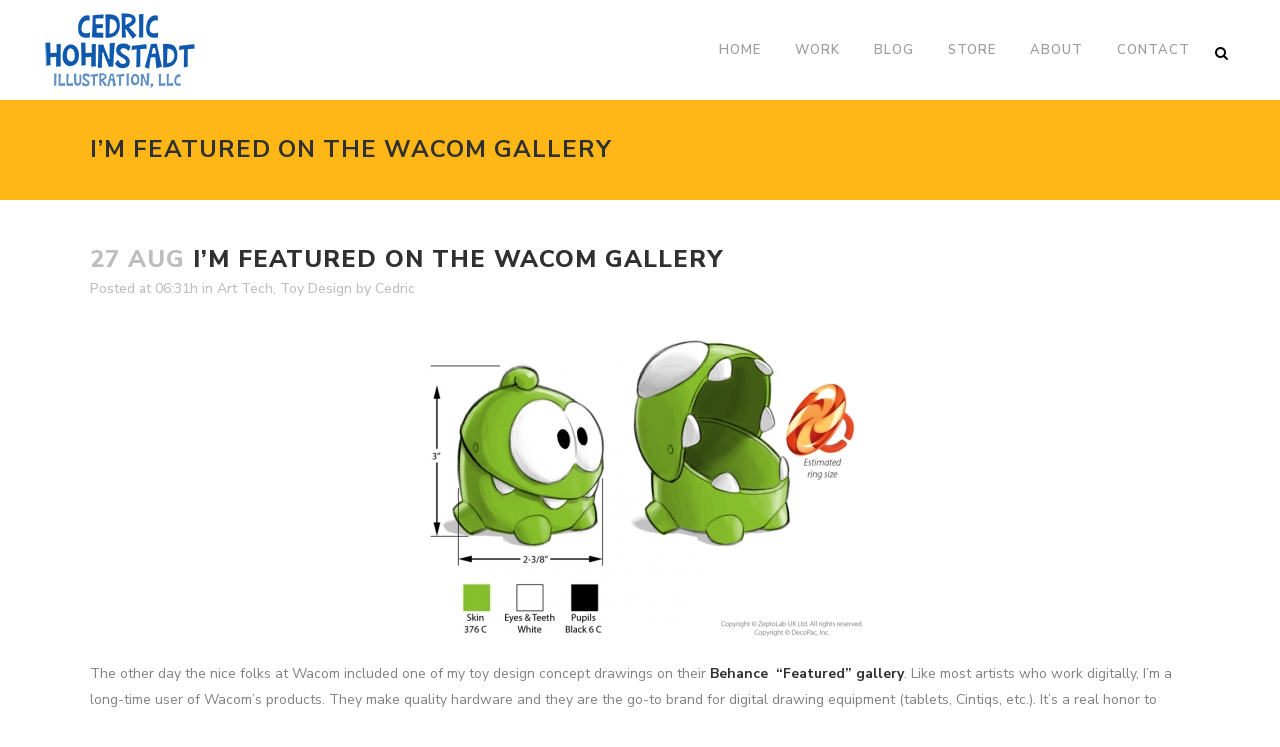

--- FILE ---
content_type: text/html; charset=utf-8
request_url: https://www.google.com/recaptcha/api2/anchor?ar=1&k=6LdqUYMqAAAAAJ5RI3H0rONIrjyWWVGR8WcbSUB8&co=aHR0cHM6Ly9jZWRyaWNzdHVkaW8uY29tOjQ0Mw..&hl=en&v=PoyoqOPhxBO7pBk68S4YbpHZ&size=invisible&anchor-ms=20000&execute-ms=30000&cb=bwtkcjzhsj4d
body_size: 49006
content:
<!DOCTYPE HTML><html dir="ltr" lang="en"><head><meta http-equiv="Content-Type" content="text/html; charset=UTF-8">
<meta http-equiv="X-UA-Compatible" content="IE=edge">
<title>reCAPTCHA</title>
<style type="text/css">
/* cyrillic-ext */
@font-face {
  font-family: 'Roboto';
  font-style: normal;
  font-weight: 400;
  font-stretch: 100%;
  src: url(//fonts.gstatic.com/s/roboto/v48/KFO7CnqEu92Fr1ME7kSn66aGLdTylUAMa3GUBHMdazTgWw.woff2) format('woff2');
  unicode-range: U+0460-052F, U+1C80-1C8A, U+20B4, U+2DE0-2DFF, U+A640-A69F, U+FE2E-FE2F;
}
/* cyrillic */
@font-face {
  font-family: 'Roboto';
  font-style: normal;
  font-weight: 400;
  font-stretch: 100%;
  src: url(//fonts.gstatic.com/s/roboto/v48/KFO7CnqEu92Fr1ME7kSn66aGLdTylUAMa3iUBHMdazTgWw.woff2) format('woff2');
  unicode-range: U+0301, U+0400-045F, U+0490-0491, U+04B0-04B1, U+2116;
}
/* greek-ext */
@font-face {
  font-family: 'Roboto';
  font-style: normal;
  font-weight: 400;
  font-stretch: 100%;
  src: url(//fonts.gstatic.com/s/roboto/v48/KFO7CnqEu92Fr1ME7kSn66aGLdTylUAMa3CUBHMdazTgWw.woff2) format('woff2');
  unicode-range: U+1F00-1FFF;
}
/* greek */
@font-face {
  font-family: 'Roboto';
  font-style: normal;
  font-weight: 400;
  font-stretch: 100%;
  src: url(//fonts.gstatic.com/s/roboto/v48/KFO7CnqEu92Fr1ME7kSn66aGLdTylUAMa3-UBHMdazTgWw.woff2) format('woff2');
  unicode-range: U+0370-0377, U+037A-037F, U+0384-038A, U+038C, U+038E-03A1, U+03A3-03FF;
}
/* math */
@font-face {
  font-family: 'Roboto';
  font-style: normal;
  font-weight: 400;
  font-stretch: 100%;
  src: url(//fonts.gstatic.com/s/roboto/v48/KFO7CnqEu92Fr1ME7kSn66aGLdTylUAMawCUBHMdazTgWw.woff2) format('woff2');
  unicode-range: U+0302-0303, U+0305, U+0307-0308, U+0310, U+0312, U+0315, U+031A, U+0326-0327, U+032C, U+032F-0330, U+0332-0333, U+0338, U+033A, U+0346, U+034D, U+0391-03A1, U+03A3-03A9, U+03B1-03C9, U+03D1, U+03D5-03D6, U+03F0-03F1, U+03F4-03F5, U+2016-2017, U+2034-2038, U+203C, U+2040, U+2043, U+2047, U+2050, U+2057, U+205F, U+2070-2071, U+2074-208E, U+2090-209C, U+20D0-20DC, U+20E1, U+20E5-20EF, U+2100-2112, U+2114-2115, U+2117-2121, U+2123-214F, U+2190, U+2192, U+2194-21AE, U+21B0-21E5, U+21F1-21F2, U+21F4-2211, U+2213-2214, U+2216-22FF, U+2308-230B, U+2310, U+2319, U+231C-2321, U+2336-237A, U+237C, U+2395, U+239B-23B7, U+23D0, U+23DC-23E1, U+2474-2475, U+25AF, U+25B3, U+25B7, U+25BD, U+25C1, U+25CA, U+25CC, U+25FB, U+266D-266F, U+27C0-27FF, U+2900-2AFF, U+2B0E-2B11, U+2B30-2B4C, U+2BFE, U+3030, U+FF5B, U+FF5D, U+1D400-1D7FF, U+1EE00-1EEFF;
}
/* symbols */
@font-face {
  font-family: 'Roboto';
  font-style: normal;
  font-weight: 400;
  font-stretch: 100%;
  src: url(//fonts.gstatic.com/s/roboto/v48/KFO7CnqEu92Fr1ME7kSn66aGLdTylUAMaxKUBHMdazTgWw.woff2) format('woff2');
  unicode-range: U+0001-000C, U+000E-001F, U+007F-009F, U+20DD-20E0, U+20E2-20E4, U+2150-218F, U+2190, U+2192, U+2194-2199, U+21AF, U+21E6-21F0, U+21F3, U+2218-2219, U+2299, U+22C4-22C6, U+2300-243F, U+2440-244A, U+2460-24FF, U+25A0-27BF, U+2800-28FF, U+2921-2922, U+2981, U+29BF, U+29EB, U+2B00-2BFF, U+4DC0-4DFF, U+FFF9-FFFB, U+10140-1018E, U+10190-1019C, U+101A0, U+101D0-101FD, U+102E0-102FB, U+10E60-10E7E, U+1D2C0-1D2D3, U+1D2E0-1D37F, U+1F000-1F0FF, U+1F100-1F1AD, U+1F1E6-1F1FF, U+1F30D-1F30F, U+1F315, U+1F31C, U+1F31E, U+1F320-1F32C, U+1F336, U+1F378, U+1F37D, U+1F382, U+1F393-1F39F, U+1F3A7-1F3A8, U+1F3AC-1F3AF, U+1F3C2, U+1F3C4-1F3C6, U+1F3CA-1F3CE, U+1F3D4-1F3E0, U+1F3ED, U+1F3F1-1F3F3, U+1F3F5-1F3F7, U+1F408, U+1F415, U+1F41F, U+1F426, U+1F43F, U+1F441-1F442, U+1F444, U+1F446-1F449, U+1F44C-1F44E, U+1F453, U+1F46A, U+1F47D, U+1F4A3, U+1F4B0, U+1F4B3, U+1F4B9, U+1F4BB, U+1F4BF, U+1F4C8-1F4CB, U+1F4D6, U+1F4DA, U+1F4DF, U+1F4E3-1F4E6, U+1F4EA-1F4ED, U+1F4F7, U+1F4F9-1F4FB, U+1F4FD-1F4FE, U+1F503, U+1F507-1F50B, U+1F50D, U+1F512-1F513, U+1F53E-1F54A, U+1F54F-1F5FA, U+1F610, U+1F650-1F67F, U+1F687, U+1F68D, U+1F691, U+1F694, U+1F698, U+1F6AD, U+1F6B2, U+1F6B9-1F6BA, U+1F6BC, U+1F6C6-1F6CF, U+1F6D3-1F6D7, U+1F6E0-1F6EA, U+1F6F0-1F6F3, U+1F6F7-1F6FC, U+1F700-1F7FF, U+1F800-1F80B, U+1F810-1F847, U+1F850-1F859, U+1F860-1F887, U+1F890-1F8AD, U+1F8B0-1F8BB, U+1F8C0-1F8C1, U+1F900-1F90B, U+1F93B, U+1F946, U+1F984, U+1F996, U+1F9E9, U+1FA00-1FA6F, U+1FA70-1FA7C, U+1FA80-1FA89, U+1FA8F-1FAC6, U+1FACE-1FADC, U+1FADF-1FAE9, U+1FAF0-1FAF8, U+1FB00-1FBFF;
}
/* vietnamese */
@font-face {
  font-family: 'Roboto';
  font-style: normal;
  font-weight: 400;
  font-stretch: 100%;
  src: url(//fonts.gstatic.com/s/roboto/v48/KFO7CnqEu92Fr1ME7kSn66aGLdTylUAMa3OUBHMdazTgWw.woff2) format('woff2');
  unicode-range: U+0102-0103, U+0110-0111, U+0128-0129, U+0168-0169, U+01A0-01A1, U+01AF-01B0, U+0300-0301, U+0303-0304, U+0308-0309, U+0323, U+0329, U+1EA0-1EF9, U+20AB;
}
/* latin-ext */
@font-face {
  font-family: 'Roboto';
  font-style: normal;
  font-weight: 400;
  font-stretch: 100%;
  src: url(//fonts.gstatic.com/s/roboto/v48/KFO7CnqEu92Fr1ME7kSn66aGLdTylUAMa3KUBHMdazTgWw.woff2) format('woff2');
  unicode-range: U+0100-02BA, U+02BD-02C5, U+02C7-02CC, U+02CE-02D7, U+02DD-02FF, U+0304, U+0308, U+0329, U+1D00-1DBF, U+1E00-1E9F, U+1EF2-1EFF, U+2020, U+20A0-20AB, U+20AD-20C0, U+2113, U+2C60-2C7F, U+A720-A7FF;
}
/* latin */
@font-face {
  font-family: 'Roboto';
  font-style: normal;
  font-weight: 400;
  font-stretch: 100%;
  src: url(//fonts.gstatic.com/s/roboto/v48/KFO7CnqEu92Fr1ME7kSn66aGLdTylUAMa3yUBHMdazQ.woff2) format('woff2');
  unicode-range: U+0000-00FF, U+0131, U+0152-0153, U+02BB-02BC, U+02C6, U+02DA, U+02DC, U+0304, U+0308, U+0329, U+2000-206F, U+20AC, U+2122, U+2191, U+2193, U+2212, U+2215, U+FEFF, U+FFFD;
}
/* cyrillic-ext */
@font-face {
  font-family: 'Roboto';
  font-style: normal;
  font-weight: 500;
  font-stretch: 100%;
  src: url(//fonts.gstatic.com/s/roboto/v48/KFO7CnqEu92Fr1ME7kSn66aGLdTylUAMa3GUBHMdazTgWw.woff2) format('woff2');
  unicode-range: U+0460-052F, U+1C80-1C8A, U+20B4, U+2DE0-2DFF, U+A640-A69F, U+FE2E-FE2F;
}
/* cyrillic */
@font-face {
  font-family: 'Roboto';
  font-style: normal;
  font-weight: 500;
  font-stretch: 100%;
  src: url(//fonts.gstatic.com/s/roboto/v48/KFO7CnqEu92Fr1ME7kSn66aGLdTylUAMa3iUBHMdazTgWw.woff2) format('woff2');
  unicode-range: U+0301, U+0400-045F, U+0490-0491, U+04B0-04B1, U+2116;
}
/* greek-ext */
@font-face {
  font-family: 'Roboto';
  font-style: normal;
  font-weight: 500;
  font-stretch: 100%;
  src: url(//fonts.gstatic.com/s/roboto/v48/KFO7CnqEu92Fr1ME7kSn66aGLdTylUAMa3CUBHMdazTgWw.woff2) format('woff2');
  unicode-range: U+1F00-1FFF;
}
/* greek */
@font-face {
  font-family: 'Roboto';
  font-style: normal;
  font-weight: 500;
  font-stretch: 100%;
  src: url(//fonts.gstatic.com/s/roboto/v48/KFO7CnqEu92Fr1ME7kSn66aGLdTylUAMa3-UBHMdazTgWw.woff2) format('woff2');
  unicode-range: U+0370-0377, U+037A-037F, U+0384-038A, U+038C, U+038E-03A1, U+03A3-03FF;
}
/* math */
@font-face {
  font-family: 'Roboto';
  font-style: normal;
  font-weight: 500;
  font-stretch: 100%;
  src: url(//fonts.gstatic.com/s/roboto/v48/KFO7CnqEu92Fr1ME7kSn66aGLdTylUAMawCUBHMdazTgWw.woff2) format('woff2');
  unicode-range: U+0302-0303, U+0305, U+0307-0308, U+0310, U+0312, U+0315, U+031A, U+0326-0327, U+032C, U+032F-0330, U+0332-0333, U+0338, U+033A, U+0346, U+034D, U+0391-03A1, U+03A3-03A9, U+03B1-03C9, U+03D1, U+03D5-03D6, U+03F0-03F1, U+03F4-03F5, U+2016-2017, U+2034-2038, U+203C, U+2040, U+2043, U+2047, U+2050, U+2057, U+205F, U+2070-2071, U+2074-208E, U+2090-209C, U+20D0-20DC, U+20E1, U+20E5-20EF, U+2100-2112, U+2114-2115, U+2117-2121, U+2123-214F, U+2190, U+2192, U+2194-21AE, U+21B0-21E5, U+21F1-21F2, U+21F4-2211, U+2213-2214, U+2216-22FF, U+2308-230B, U+2310, U+2319, U+231C-2321, U+2336-237A, U+237C, U+2395, U+239B-23B7, U+23D0, U+23DC-23E1, U+2474-2475, U+25AF, U+25B3, U+25B7, U+25BD, U+25C1, U+25CA, U+25CC, U+25FB, U+266D-266F, U+27C0-27FF, U+2900-2AFF, U+2B0E-2B11, U+2B30-2B4C, U+2BFE, U+3030, U+FF5B, U+FF5D, U+1D400-1D7FF, U+1EE00-1EEFF;
}
/* symbols */
@font-face {
  font-family: 'Roboto';
  font-style: normal;
  font-weight: 500;
  font-stretch: 100%;
  src: url(//fonts.gstatic.com/s/roboto/v48/KFO7CnqEu92Fr1ME7kSn66aGLdTylUAMaxKUBHMdazTgWw.woff2) format('woff2');
  unicode-range: U+0001-000C, U+000E-001F, U+007F-009F, U+20DD-20E0, U+20E2-20E4, U+2150-218F, U+2190, U+2192, U+2194-2199, U+21AF, U+21E6-21F0, U+21F3, U+2218-2219, U+2299, U+22C4-22C6, U+2300-243F, U+2440-244A, U+2460-24FF, U+25A0-27BF, U+2800-28FF, U+2921-2922, U+2981, U+29BF, U+29EB, U+2B00-2BFF, U+4DC0-4DFF, U+FFF9-FFFB, U+10140-1018E, U+10190-1019C, U+101A0, U+101D0-101FD, U+102E0-102FB, U+10E60-10E7E, U+1D2C0-1D2D3, U+1D2E0-1D37F, U+1F000-1F0FF, U+1F100-1F1AD, U+1F1E6-1F1FF, U+1F30D-1F30F, U+1F315, U+1F31C, U+1F31E, U+1F320-1F32C, U+1F336, U+1F378, U+1F37D, U+1F382, U+1F393-1F39F, U+1F3A7-1F3A8, U+1F3AC-1F3AF, U+1F3C2, U+1F3C4-1F3C6, U+1F3CA-1F3CE, U+1F3D4-1F3E0, U+1F3ED, U+1F3F1-1F3F3, U+1F3F5-1F3F7, U+1F408, U+1F415, U+1F41F, U+1F426, U+1F43F, U+1F441-1F442, U+1F444, U+1F446-1F449, U+1F44C-1F44E, U+1F453, U+1F46A, U+1F47D, U+1F4A3, U+1F4B0, U+1F4B3, U+1F4B9, U+1F4BB, U+1F4BF, U+1F4C8-1F4CB, U+1F4D6, U+1F4DA, U+1F4DF, U+1F4E3-1F4E6, U+1F4EA-1F4ED, U+1F4F7, U+1F4F9-1F4FB, U+1F4FD-1F4FE, U+1F503, U+1F507-1F50B, U+1F50D, U+1F512-1F513, U+1F53E-1F54A, U+1F54F-1F5FA, U+1F610, U+1F650-1F67F, U+1F687, U+1F68D, U+1F691, U+1F694, U+1F698, U+1F6AD, U+1F6B2, U+1F6B9-1F6BA, U+1F6BC, U+1F6C6-1F6CF, U+1F6D3-1F6D7, U+1F6E0-1F6EA, U+1F6F0-1F6F3, U+1F6F7-1F6FC, U+1F700-1F7FF, U+1F800-1F80B, U+1F810-1F847, U+1F850-1F859, U+1F860-1F887, U+1F890-1F8AD, U+1F8B0-1F8BB, U+1F8C0-1F8C1, U+1F900-1F90B, U+1F93B, U+1F946, U+1F984, U+1F996, U+1F9E9, U+1FA00-1FA6F, U+1FA70-1FA7C, U+1FA80-1FA89, U+1FA8F-1FAC6, U+1FACE-1FADC, U+1FADF-1FAE9, U+1FAF0-1FAF8, U+1FB00-1FBFF;
}
/* vietnamese */
@font-face {
  font-family: 'Roboto';
  font-style: normal;
  font-weight: 500;
  font-stretch: 100%;
  src: url(//fonts.gstatic.com/s/roboto/v48/KFO7CnqEu92Fr1ME7kSn66aGLdTylUAMa3OUBHMdazTgWw.woff2) format('woff2');
  unicode-range: U+0102-0103, U+0110-0111, U+0128-0129, U+0168-0169, U+01A0-01A1, U+01AF-01B0, U+0300-0301, U+0303-0304, U+0308-0309, U+0323, U+0329, U+1EA0-1EF9, U+20AB;
}
/* latin-ext */
@font-face {
  font-family: 'Roboto';
  font-style: normal;
  font-weight: 500;
  font-stretch: 100%;
  src: url(//fonts.gstatic.com/s/roboto/v48/KFO7CnqEu92Fr1ME7kSn66aGLdTylUAMa3KUBHMdazTgWw.woff2) format('woff2');
  unicode-range: U+0100-02BA, U+02BD-02C5, U+02C7-02CC, U+02CE-02D7, U+02DD-02FF, U+0304, U+0308, U+0329, U+1D00-1DBF, U+1E00-1E9F, U+1EF2-1EFF, U+2020, U+20A0-20AB, U+20AD-20C0, U+2113, U+2C60-2C7F, U+A720-A7FF;
}
/* latin */
@font-face {
  font-family: 'Roboto';
  font-style: normal;
  font-weight: 500;
  font-stretch: 100%;
  src: url(//fonts.gstatic.com/s/roboto/v48/KFO7CnqEu92Fr1ME7kSn66aGLdTylUAMa3yUBHMdazQ.woff2) format('woff2');
  unicode-range: U+0000-00FF, U+0131, U+0152-0153, U+02BB-02BC, U+02C6, U+02DA, U+02DC, U+0304, U+0308, U+0329, U+2000-206F, U+20AC, U+2122, U+2191, U+2193, U+2212, U+2215, U+FEFF, U+FFFD;
}
/* cyrillic-ext */
@font-face {
  font-family: 'Roboto';
  font-style: normal;
  font-weight: 900;
  font-stretch: 100%;
  src: url(//fonts.gstatic.com/s/roboto/v48/KFO7CnqEu92Fr1ME7kSn66aGLdTylUAMa3GUBHMdazTgWw.woff2) format('woff2');
  unicode-range: U+0460-052F, U+1C80-1C8A, U+20B4, U+2DE0-2DFF, U+A640-A69F, U+FE2E-FE2F;
}
/* cyrillic */
@font-face {
  font-family: 'Roboto';
  font-style: normal;
  font-weight: 900;
  font-stretch: 100%;
  src: url(//fonts.gstatic.com/s/roboto/v48/KFO7CnqEu92Fr1ME7kSn66aGLdTylUAMa3iUBHMdazTgWw.woff2) format('woff2');
  unicode-range: U+0301, U+0400-045F, U+0490-0491, U+04B0-04B1, U+2116;
}
/* greek-ext */
@font-face {
  font-family: 'Roboto';
  font-style: normal;
  font-weight: 900;
  font-stretch: 100%;
  src: url(//fonts.gstatic.com/s/roboto/v48/KFO7CnqEu92Fr1ME7kSn66aGLdTylUAMa3CUBHMdazTgWw.woff2) format('woff2');
  unicode-range: U+1F00-1FFF;
}
/* greek */
@font-face {
  font-family: 'Roboto';
  font-style: normal;
  font-weight: 900;
  font-stretch: 100%;
  src: url(//fonts.gstatic.com/s/roboto/v48/KFO7CnqEu92Fr1ME7kSn66aGLdTylUAMa3-UBHMdazTgWw.woff2) format('woff2');
  unicode-range: U+0370-0377, U+037A-037F, U+0384-038A, U+038C, U+038E-03A1, U+03A3-03FF;
}
/* math */
@font-face {
  font-family: 'Roboto';
  font-style: normal;
  font-weight: 900;
  font-stretch: 100%;
  src: url(//fonts.gstatic.com/s/roboto/v48/KFO7CnqEu92Fr1ME7kSn66aGLdTylUAMawCUBHMdazTgWw.woff2) format('woff2');
  unicode-range: U+0302-0303, U+0305, U+0307-0308, U+0310, U+0312, U+0315, U+031A, U+0326-0327, U+032C, U+032F-0330, U+0332-0333, U+0338, U+033A, U+0346, U+034D, U+0391-03A1, U+03A3-03A9, U+03B1-03C9, U+03D1, U+03D5-03D6, U+03F0-03F1, U+03F4-03F5, U+2016-2017, U+2034-2038, U+203C, U+2040, U+2043, U+2047, U+2050, U+2057, U+205F, U+2070-2071, U+2074-208E, U+2090-209C, U+20D0-20DC, U+20E1, U+20E5-20EF, U+2100-2112, U+2114-2115, U+2117-2121, U+2123-214F, U+2190, U+2192, U+2194-21AE, U+21B0-21E5, U+21F1-21F2, U+21F4-2211, U+2213-2214, U+2216-22FF, U+2308-230B, U+2310, U+2319, U+231C-2321, U+2336-237A, U+237C, U+2395, U+239B-23B7, U+23D0, U+23DC-23E1, U+2474-2475, U+25AF, U+25B3, U+25B7, U+25BD, U+25C1, U+25CA, U+25CC, U+25FB, U+266D-266F, U+27C0-27FF, U+2900-2AFF, U+2B0E-2B11, U+2B30-2B4C, U+2BFE, U+3030, U+FF5B, U+FF5D, U+1D400-1D7FF, U+1EE00-1EEFF;
}
/* symbols */
@font-face {
  font-family: 'Roboto';
  font-style: normal;
  font-weight: 900;
  font-stretch: 100%;
  src: url(//fonts.gstatic.com/s/roboto/v48/KFO7CnqEu92Fr1ME7kSn66aGLdTylUAMaxKUBHMdazTgWw.woff2) format('woff2');
  unicode-range: U+0001-000C, U+000E-001F, U+007F-009F, U+20DD-20E0, U+20E2-20E4, U+2150-218F, U+2190, U+2192, U+2194-2199, U+21AF, U+21E6-21F0, U+21F3, U+2218-2219, U+2299, U+22C4-22C6, U+2300-243F, U+2440-244A, U+2460-24FF, U+25A0-27BF, U+2800-28FF, U+2921-2922, U+2981, U+29BF, U+29EB, U+2B00-2BFF, U+4DC0-4DFF, U+FFF9-FFFB, U+10140-1018E, U+10190-1019C, U+101A0, U+101D0-101FD, U+102E0-102FB, U+10E60-10E7E, U+1D2C0-1D2D3, U+1D2E0-1D37F, U+1F000-1F0FF, U+1F100-1F1AD, U+1F1E6-1F1FF, U+1F30D-1F30F, U+1F315, U+1F31C, U+1F31E, U+1F320-1F32C, U+1F336, U+1F378, U+1F37D, U+1F382, U+1F393-1F39F, U+1F3A7-1F3A8, U+1F3AC-1F3AF, U+1F3C2, U+1F3C4-1F3C6, U+1F3CA-1F3CE, U+1F3D4-1F3E0, U+1F3ED, U+1F3F1-1F3F3, U+1F3F5-1F3F7, U+1F408, U+1F415, U+1F41F, U+1F426, U+1F43F, U+1F441-1F442, U+1F444, U+1F446-1F449, U+1F44C-1F44E, U+1F453, U+1F46A, U+1F47D, U+1F4A3, U+1F4B0, U+1F4B3, U+1F4B9, U+1F4BB, U+1F4BF, U+1F4C8-1F4CB, U+1F4D6, U+1F4DA, U+1F4DF, U+1F4E3-1F4E6, U+1F4EA-1F4ED, U+1F4F7, U+1F4F9-1F4FB, U+1F4FD-1F4FE, U+1F503, U+1F507-1F50B, U+1F50D, U+1F512-1F513, U+1F53E-1F54A, U+1F54F-1F5FA, U+1F610, U+1F650-1F67F, U+1F687, U+1F68D, U+1F691, U+1F694, U+1F698, U+1F6AD, U+1F6B2, U+1F6B9-1F6BA, U+1F6BC, U+1F6C6-1F6CF, U+1F6D3-1F6D7, U+1F6E0-1F6EA, U+1F6F0-1F6F3, U+1F6F7-1F6FC, U+1F700-1F7FF, U+1F800-1F80B, U+1F810-1F847, U+1F850-1F859, U+1F860-1F887, U+1F890-1F8AD, U+1F8B0-1F8BB, U+1F8C0-1F8C1, U+1F900-1F90B, U+1F93B, U+1F946, U+1F984, U+1F996, U+1F9E9, U+1FA00-1FA6F, U+1FA70-1FA7C, U+1FA80-1FA89, U+1FA8F-1FAC6, U+1FACE-1FADC, U+1FADF-1FAE9, U+1FAF0-1FAF8, U+1FB00-1FBFF;
}
/* vietnamese */
@font-face {
  font-family: 'Roboto';
  font-style: normal;
  font-weight: 900;
  font-stretch: 100%;
  src: url(//fonts.gstatic.com/s/roboto/v48/KFO7CnqEu92Fr1ME7kSn66aGLdTylUAMa3OUBHMdazTgWw.woff2) format('woff2');
  unicode-range: U+0102-0103, U+0110-0111, U+0128-0129, U+0168-0169, U+01A0-01A1, U+01AF-01B0, U+0300-0301, U+0303-0304, U+0308-0309, U+0323, U+0329, U+1EA0-1EF9, U+20AB;
}
/* latin-ext */
@font-face {
  font-family: 'Roboto';
  font-style: normal;
  font-weight: 900;
  font-stretch: 100%;
  src: url(//fonts.gstatic.com/s/roboto/v48/KFO7CnqEu92Fr1ME7kSn66aGLdTylUAMa3KUBHMdazTgWw.woff2) format('woff2');
  unicode-range: U+0100-02BA, U+02BD-02C5, U+02C7-02CC, U+02CE-02D7, U+02DD-02FF, U+0304, U+0308, U+0329, U+1D00-1DBF, U+1E00-1E9F, U+1EF2-1EFF, U+2020, U+20A0-20AB, U+20AD-20C0, U+2113, U+2C60-2C7F, U+A720-A7FF;
}
/* latin */
@font-face {
  font-family: 'Roboto';
  font-style: normal;
  font-weight: 900;
  font-stretch: 100%;
  src: url(//fonts.gstatic.com/s/roboto/v48/KFO7CnqEu92Fr1ME7kSn66aGLdTylUAMa3yUBHMdazQ.woff2) format('woff2');
  unicode-range: U+0000-00FF, U+0131, U+0152-0153, U+02BB-02BC, U+02C6, U+02DA, U+02DC, U+0304, U+0308, U+0329, U+2000-206F, U+20AC, U+2122, U+2191, U+2193, U+2212, U+2215, U+FEFF, U+FFFD;
}

</style>
<link rel="stylesheet" type="text/css" href="https://www.gstatic.com/recaptcha/releases/PoyoqOPhxBO7pBk68S4YbpHZ/styles__ltr.css">
<script nonce="Jl-y9inrWYHcZznrnHMZNw" type="text/javascript">window['__recaptcha_api'] = 'https://www.google.com/recaptcha/api2/';</script>
<script type="text/javascript" src="https://www.gstatic.com/recaptcha/releases/PoyoqOPhxBO7pBk68S4YbpHZ/recaptcha__en.js" nonce="Jl-y9inrWYHcZznrnHMZNw">
      
    </script></head>
<body><div id="rc-anchor-alert" class="rc-anchor-alert"></div>
<input type="hidden" id="recaptcha-token" value="[base64]">
<script type="text/javascript" nonce="Jl-y9inrWYHcZznrnHMZNw">
      recaptcha.anchor.Main.init("[\x22ainput\x22,[\x22bgdata\x22,\x22\x22,\[base64]/[base64]/[base64]/ZyhXLGgpOnEoW04sMjEsbF0sVywwKSxoKSxmYWxzZSxmYWxzZSl9Y2F0Y2goayl7RygzNTgsVyk/[base64]/[base64]/[base64]/[base64]/[base64]/[base64]/[base64]/bmV3IEJbT10oRFswXSk6dz09Mj9uZXcgQltPXShEWzBdLERbMV0pOnc9PTM/bmV3IEJbT10oRFswXSxEWzFdLERbMl0pOnc9PTQ/[base64]/[base64]/[base64]/[base64]/[base64]\\u003d\x22,\[base64]\x22,\[base64]/CgMOiw73DoSM9UWFqDSlVw41BwqYvw5wxcMKUwoZbwpI2wpDCpsOnAsKWPQt/[base64]/d8KrOHfCk8OmX3rDqy9ew7t+wqImNDfCpXlww7TCrsK6wpwfw6EqwpjCv1the8KEwoAswqFOwrQwUhbClEjDjydew7fCtsKsw7rCqnIcwoFlPy/DlRvDs8KaYsO8wq7DjCzCs8ONwqkzwrI8wq5xAXfCiksjJcO/[base64]/[base64]/[base64]/w6dYX8K7w7deaDxdFMOfAsKVw6jDhMOHC8OgaH3DjERUMBgmDkJMwrPCgsOUN8OUPsOcw6DDhQ7ChVnDiQhPwrRvw6nCvH4LOVdtZsOMYi0xw7/CpGXCncKVw718wpnCjcKyw47CjcK+wqkZwozCqnhcw6vCqMKIw4jCmsOQw4nDuwg5woNXw5rDsMOXwo/[base64]/[base64]/XsOAUsOQB8Omw784GWA/T21HwqrCmMOednckAhDClcKnw7wSw6rDsAZCw509UkwIDMO+wrAqb8KTFGZSwr/[base64]/KcKWLF4vw6I8UsO+wqYCwrVnfMK3w60Sw4NYcsOdw45QKMOJPMKuw4kBwrQXEcOUwrR1RShcS3hSw443DQTDhHl/wp/[base64]/[base64]/DijojZsO/wqEKwowvcWHDiiHCucKCwrfDk8K0wp7Dsg5Jw7jDljxHw4w/[base64]/Di8KNwrkqwpEHYcKdfmXDoUzDksKpwrfCqsKcwpFXwpTDv3PDugXCtMK6w7hDb3ACV1PChlbCpF/CsMKrwqDDmcONDMOGYMOvw4YBDsOIwpUew68mw4Nmwp5MHcORw7jCizHClMKPVHk6CsOGwpDDtjEOwoZMZsKcLMK3fDHDgENMNEvCjTV+w7sjesK3UsKKw6fDtHXCvhXDvsK5WcOtwq3Dv0PCkErDqm/CoiliDsKHwrvCngkcwqdNw4DCuEFCIU4wPCUtwpjCuRrDusOFBRjCtsKdZEJTw6F/[base64]/[base64]/[base64]/[base64]/WAvChsOkHcKwwoYRKMKmw6Erw7TDo8KVw6/DgsOJwpXCncKxYhjCiyA/wqjDogfCnX/Cg8KgKcOWw500BsKGw495VsOsw41VUlMNw7JVwrHDksK7w5HDkMKGSE08DcOcwpzCpEzCrcO0fMKkwq7DlcOxw5zClxbDhcOww4tALcOLAG8MOsK7HWrDkkMWC8O/OcKBwpJ8M8OUwpzClQcDC3Uow5QjwrjDqcO3wqzDsMKhRyFWVMOQw4c/wo3CrlN8WsKtwqPCu8K5MRVcCsOAw4tYwp3CvMK4A23DpErCo8KEw493wqnDocKxXsKLJzfDscOGMEbClMOcw6/CvMKMwrp3w63CksKeaMKmSsKDTVvDgMOVVsKFwpQBWx1Ow6bDh8OuIWILGMObw6MwwrLCisOxEcOTw4Eew7EHRGtFw4pXw7BSOjNFw7I3wpDCgsKOwqfCi8O+AVjDj3HDmsOhw7INwrpTwqYzw44aw6V9wq7DuMO+Y8K/[base64]/DpcO6XHPDoHfDl8KhMsKwwqcHw6/DvsOGw4HCocKcB0PDmcOjD1bDkMKsw5LCrMK5TSjCn8KNccOnwptpwqrCk8KUSQLDol1HZMKFwqLCogTDvUJoZS3DjMOVGCLChErDlsOLTjdhJk3DoUHCj8OUWU/DkmbDqMOydcOqw54VwqjDmsOSwpV1wqzDrAhgw77CvRPCjzvDuMOQw4olfCzDqsOAw5vCjybDs8KiD8OWwqEYOsOfFmHCocKpwpXDslrDvk9qwoVBAXc8N0wnwoQ6wr/CsGJnBsK5w4slTMK9w6zCu8OEwoHDqkZswr4wwqksw4pxRhDCiCkcC8O2wpzDoC/DiAJ/IFXCuMOlMsOPw4LDpVjCgXdRw4IOw7zDiC/DnV7CrsOAGsKjw4h3HRnCmMOgT8KgKMKqd8OAFsOaNcK9wqfChWFzw4F9UFM5wqx+wp4AFkclQMKnPcOxw7TDtMKVMHPDrRwUZ2XCkkvCg1TCvsOZacKXfxrDhgxvMsOHwo/Di8OCw6QuegY/[base64]/Ck8K2YsO8wrvDmsO8woPDn1UABsKYw64kQxwxwq/CvRvDkizCj8KaC1/CpgHDjsKqIDANdCQtVsK4w4BHw6NkDAXDkGhPw7fDlRRswq3DpRLDlMOeJAoawqNJeVQSwp9LQMOSLcKCw4dDVMO5Qw/CmWt7OjHDlsOqJMKSTgU6EwDCtcO2aGPClSzDkn3DnEB+wqPDp8OSa8O5w4/DrsO2w4/DvG47w7/CkQ7DoQjCox1nw5d4w63Cv8KCwpXDhsKYPsKaw4XCgMOvwqTCuwFaSk3DqMKxEcO2w5wgQFQ6w5ZNA1nDgsKcw4rDnsO0GUnCmDTDvm7CnsKiwoYtTSPDssKbw6l/[base64]/Ds8K5RU3DosKURFjDs8O6MsOyJS0fOMOawo7Dg8K/[base64]/Dpks4w5BVT8O6woDCuD5Dw6N0ccKRwrcnwrF3C3hQw5UKKR8pNR/CssK3w6YPw53CvUpEIcO5bMKCwoUWXTTCuGVfw6Z0C8K3woF7Gl/DpMO0wrMOR3gewo/CvHtqASciwpZcfMKfCcOMKnR3fMOAHn/CnijCnGQaGA4GTsOcw7bDthR0w5d7WUkVwotBTnnCqjDCn8OrSlFdacOKJsOawoM/[base64]/DiMKhHsOSwrbCl0t5wqPCtWoHwp9/I8O3Vk/CjyYVWsOwD8OKAsOvw55pwp5VcMOswrzDq8O7YGPDrcOIw7bCm8K+w7l/wosNCk8zwovDhHlDFMKlWsK3esOYw7oFfznClW5UQHxBwozCmMKqw75FTcKQfSlHfzMAPcKCYg8yPcKrTcO1E38hTMK3w7rCgMO4wobDncKlTArDisK1worDhCs7w7MEwo7CkTXCl2HDrcOZw6PCnnQ5UVdXw450Iy/DoG/CmmpgPVRSE8K1asKUwqnCpW8WbQ7CvcKIw77DmCTDmMK3w4PCkTROw44DXMO0Dw1+aMOHNMOaw6HCpynCmkE+D0nCscKUBkt6UVY5w7DCm8OXLsKKwpMAw6MGRSxXUcKufsKCw5TCusK/[base64]/[base64]/DrU9TEno/woFCw67CtgxXccK+w5JyYcKUXhQVw7wsRsKfw4IqwpFeY3xMdsKvwrJFXRjDrMKdBMKJw4QkBMO5wqcBX2nDl03ClUTCrBrDgTJwwrYvRMOPwr0Rw6oQQWLCucOuD8KXw4PDkWDDkgciw5DDqnXDnk/[base64]/Cr2HChcKvwo/[base64]/CrA1twohPfgLDtCfDocO3wq3CkhTDo1vCssKqw57DnMKCwo/DmCYjWcO1S8KxLg/[base64]/CtMOewqLDnsOxw5PDmybDlcKNNsOZwopkw4HCjU/[base64]/DqAMuworDk2XDucKhPsOmd0Niw73Cpn4kw6k8FcKmNEvCtMKhwrknwp3CiMKFVMOlwq9ANcKHeMKvw7kXw5tXw6bCqcOSwqgvw7HCosOZwq/[base64]/[base64]/[base64]/DoQsfYU/DrsKlbBbDmMOswoUYw44UW8O1ZCZEYMOTPUZ9w6tjwrgHw4jDsMOAw4EGDCNcwo9+CMOLwpvCv0JuSwNJw6sMOkLCuMKPwqVDwqsYwoTDnMKxw7sUwp9Cwp3Dm8Khw7/CtlDDrsKleCRWAVpNwptdwrRzZMOMw6XDlEEpECnDssOXwpN4wrQTTMKzw4RjZC3CuABWwqEIwpHCnAzDhysow5jDjEjChRnCicOlw6sYGywuw5Y6EMKOfsOWw63Cq0zClxPCkS3DusOyw4/Cm8KyeMOjT8OTwrh1w5c6LmENT8KcE8O9wpUbJHVmLQs4dMK2aCpmTSTDocKhwrs/[base64]/[base64]/DvsOGwoDCqXoOwpTCm8KuaMO/wqTCp1EFKAPCiMKyw6rCocKSHzFvSz8bSsKjwp3CgcKmw5DCnXXCuAnDnsKew4vDnXhtXcKcSMO7SHMVSMK/woxkwpozblnDpsOkQDMJCMOjwprDghB9w5cyAmw+Q23CtEnCpsKew6XDocOCJQ/DqsKKw4LDl8K1NiFyL1zClcOUb1vCtQoQwqMCw5x0P0zDlcONw6trH3VHBsKkw51DLMKzw4RuAGt1Gx/DrVkqaMOdwotlwpDCg2rCv8KZwr04VsKqS2ZqC3YiwrzDvsO/ScK1w4PDpB9QbUzCoXBEwrdvw7XCrFt/[base64]/CjcKVw6bDnMOPw6LDhMKhw5jCksK6w4tpw4hrF8Ojb8KVw5dcw6HCsVxEDE9TBcKkDzBUS8KOLwLDlz0zVg9xwoXCucOcw63ClcKiaMOxd8K/eHtbwpFCwrXCi3AwfMKIcQDDhzDCqMOwImPCqcKIc8OXeAJvCsODG8KPJlTDkANJwpMVw5EBQcOtwpHCvMKOwoHCpMKQw4EEwrc5w6DCg3nClcOhwrPCpCbCk8Oywr8zfcKYNzDCgMOSCMKSVMKqwrPCsRrDtcK9ZsK2Gl83w4zDqMKYw4wyCMKXw7/ClQHDlMOMF8Oaw5l8w5/CgcOwwpvCqwQyw4okw5bDmsKgEMKxw73Ch8KKE8OEEC5kw70DwrwEwqTDmhTCn8O8DxlJw6nDi8KORDkZw6jCssOhw5ICwrnDgsOUw6zDkm1CWw7Cmk0gwrfDnsOaPTLCtsOeZ8KYMMOBwr7DqD9oworCn2BsPR/Dn8OwZ2EOY0prw5RHw5ElGsKtf8K4aRY/Gw3Cq8KoUz8WwqJRw4ZRFMO0cFMEwpbDqhJ/w6vCpk93wrHCrsKodQ1GDmYdJiEZwqnDgsObwpUXwp/DrE7Dp8KCNMKKKUjCj8OaesKWwoPCpxzCssOPaMK3TELCvRXDgsOJB33Ctx7DpMK0dcKxJlUveGlJOkfDkMKNw5A2wpJ9IipYw7jCm8OJw7HDrsKyw7jCuiwtecOMPgfDlg9Hw53DgsOaTMOCwqHDoA7DjMKtwod7H8KIwqLDrsOmfzkTc8Kqwr/CvWIOXkxww7LDl8KQw4kdeAPCssO1w4HDmMKswrfCpg0GwrFEw7HDmB7DnMK7ZX1pLnQXw4t1ecKvw7lfUkvCsMK9wqnDkQklMcOoDMKZw7xgw4hSCcOVNWXDngg/IMOLw7J8wqsaTld5wp4eTX3CtRTDt8Kyw58JPMKvcEnDicOHw6HChFjCkMOew5nCi8OxaMK7AXbCpMK9w57CvhghTX3Do0jDpGDDusK/[base64]/ChgzCpsOINDEcw7kTD0BYw7jCrMOmP2DCkw8Na8OvbsK7UcKuTsOewr1wwoPCggw/HlnDsFTDt0XCmkkMdcKSw51mLcKMPmAgwpTDu8KnH3tWa8OJIsOYw5LCoy/CkQlyH1VGwrfCtWHDumrDjVB2WxhPw5vChk7DocO6woouw5MjaXhxwq8NEnp0N8OOw4waw64Rw7d5wo/DosKRw7PDtRvDuH/Ds8KIc2Rda1TCo8O4woHCnE/[base64]/DjMO3OSgod8OCfsOmwpExR8KmwooFE0UrwrHCjhInG8ODU8OmZcO6wo0PIMKdw5jCuX0vCBMSQcKiKcK/w4QkCmHDt1QeCcOiwoDDp1rCkRx/wp/DiSzCiMKEw7TDpiwqeFJQE8OEwocuE8KWwoLDm8K8wofDvDYOw7V5VHJoJ8Ogw7XCrVEeJMK2wo/Cs1tqP1jCnxY2XMO5KcKIYR3DosOKKcKnwrQ2w4bDiC/DpQRFIiNOMF3Dq8OBTknDg8KWX8KiBWMYLMOGw7AyHcKcw5Ybw6TCpB3DmsK9Q0LDgznDm1zCosKgwoJDPMK5wqHDsMKHEMOgw6/CiMOGw69Uw5LDscKxDGoHw5rDjCcASw/Cg8O2HsO4M1onQcKPNcKjRkISw6gDBR7CmBbDuw/CtsKxBsOILsONw5tAVENnw71zFcOteVYcCSvCnsOpw6kMEGVNwoJawrDDhx3DlcO+w5jDvGk0MVMDVWgZw6hQwqtXw6sCA8KBUsOOL8KBVVtbKC3CjiMqPsOUHiIywpPDtAMsworClxXCqXbChMOOwrXCu8KWZ8OvR8OsaG3DkC/CiMOJw6vCiMOgByrDvsOCRsOiw5vDnWTDuMOmVcKPIxdAYCdmK8KTw7XDqVvCp8OdUcOlw6DCi0LDrcOTwqsiw50Pw4QZHMKhLzjDtcKLw5PClsOJw5xEw7FiD0bCtDk1X8OTwqnCn1zDhMOaWcOAbsKDw7Ugw6DDky/[base64]/DscObw4gLWsK6woLCu8K1wpPDk0tfw6vDh8KwRcOGYMOGw5LDtsOMc8OIczBaRSrDqRYFwrAnwqDDoWXDuWXCs8OHw4nDuyrDrsOLYgbDtQ5iwp8gO8OXBVrDoVrCtXRMRMOhCyPCnktkw5fCrSUxw4LChy3DsltgwqBhdzwNwoUGwoBUGizDsllpY8OBw79Uwr/DncKCKcOQQMKNw6rDusOHbG5Hw4DDq8KQw5ZLw6DCs3zCjcOUw6xFwo5kw6nDqMOzw50QSU/CjHl4wpBfw67Dn8OiwpEsP19MwoJCw5jDhyrDqcK/[base64]/Dk8O8w7Uowq9xwobCrnJtF3p+w5B0WDXChgQYayfCiRDCrGoUGB8OWVbCu8OiesOLXcONw7jCmDzDrcKYGMOEw4NLVsO7WXHCs8KhPEZMMsOaLhfDqMOhVifCisK9wq3DtsOZGMK9HMKWe1NEOinDscKNNR/[base64]/DgMOSw5bDqcKnIcOiw4nCsxHCtMO7wpjDr1YJKMOiwrtswoYRwohjwp47wpZbwoJeBXInNMKPQsOYw4FKZcKBwonDrsKew43DnMKbE8O0AibDpcK0cQJyCsOYVhTDo8O+YsO/WipiC8OEKUgIwqfDhyZ7C8Krwq8Ew4TCsMK3wrzCr8KQw43Cjx/Cp2fDisKuB3lEQ2oTw4nCj2/DlFzCiz7CoMKsw7sVwoQgwpNLXHNjKzXCnmEBw7Qmw4dUwofDuyjDmi/DsMOvK1tMw7jDqcOGw7zCmRbCtsK6d8KWw71CwqEkcjRUXMK5w7TDgcOVw5/[base64]/ChD4BFxfCoETCnMKGw4rCql7DgFo3TQIJHsKKwoh0wo/Di8KswqrCu33CuAgGwrsFecKawpXDuMKzw53DsSMcwqR1D8KMwpHCqcOvWlQfwrg8McKydsK9w6o5ZCbDqHETw7DCssKdfXQWckDCu8KrIcKBwqHDlMK/J8K/[base64]/[base64]/[base64]/CnDHCssKnHcKgw7vDoF/CqMKTwqc+wpfDjGB7QQ5XQsOOwrY+wrrCscK6U8OuwoTCuMK7wrLCt8OXdiMdPcOWKsKRbgoqD1vCoAtnwoRTdWzDm8KsE8OnCMKnwrE6w63CpRxGw4zCi8K9aMO8Mz3DtsK+wppZSxbCnsKCWG91wowicsONw5dkw4/CoyXChxXDgDvDpcOrGsKtwoTDtirDusKKwqjDr34hN8KEAMKjw5rCm2XDmMKjasK1w5jCn8KZLVtYw43CjFLDmi/[base64]/CgcOAwo9cAF4pFSQhYEtaXsOPw4J/JwfCicKCK8OKwrk1IUfDmQXCs1LCh8KjwqjDqFklfFEFw5NFJybDiFt8wpsDQ8K2w6vChk3CuMOgw7dWwrnCtsKvS8Kie2jCrcOXw5XDo8OMccOWwrnCtcO/[base64]/wovCqhLCjcKHw7LDrMOhw7g4DwbCoMKdw5kJZD3Dj8OTQUh/[base64]/CocOZdXzCiMK+w4pMwqDCmRXCkcOALMOCw605PE8TwovChw95bB/DvVw4SQdKw6AEw6DDmMOcw68TKzwnFzwBwo3Dj27Cg2ccGcK6Ig3DmcOVQATCuRnDg8K+YCd5d8Kkw57Dm0gfw5HCg8KXVMObw7rCncOOw5Zqw5/CssKGbDPCgERww6PDqMOHwpAvJC3ClMORYcK3wq4+OcOWwrjCosOow6rDtMOzHMOFworDocKbRygiZwNgP2kFwo06Vh5vWWArAMKnBcODRH/DrMOACzEfw7/DnwbCpcKoFcObOcOpwr/ClEglViUUw5ZIOsOZw7gqOMOww5TDuU/Ctig6w7bDsWhCw7lRK35Kw5vCu8OvPEzDt8OYSMOJVcOsasOaw67DkljCkMKWWMOCBB7Ctn/DncOkwr3CiwI4CcOlwq5NZnhJV2XCiEIHL8Klwr9QwrI/QWvDkWnCnTFmw4tbw4nChMOVwqDDr8OzJg52wrwiVcKYTFcXOifCiVVBcyoJwpI0V2ZPVmxHYkRoMjEUw5UTC1rCtMOnVMOzwpnDsyXDlMOBMMOhV3B+wqzDv8KYZxgOwrg3asKfw5/[base64]/[base64]/[base64]/Do8K1wo1zwr7DicKxJj/[base64]/w7rDllZvw6BpGMOsfC5iwp3CsMOsVcOUwqIONQ8LDMK3IFLDk0NywrTDrsOPC13CtiHClMKLK8K1UMKbYMOpwqPCg1Ibw78fwrjCvXfCncO9GcK2wpHDm8Otw5cLwp9Xw7U9KRLCkMKfE8K7O8Old2/[base64]/CtHHCjMKGw7LDkcOCFcOXLMOSwpBnHcOIX8O5DSTDksK0w6/DpB7CiMK8wrUUwrHCh8KdwqvCoVRTw7DDpsOLHsKAGcOMJ8OfBcODw6xQwp/CucOmw5jCrcOsw7TDr8OLOMKKw6Qjwo9wOsOCw7M0w5/[base64]/Dg8O1w6zDuUjCgMOVPgFjISPDscOnCTrCpMKyw6DDoRrDpT4zb8KIw5d1w4vCuHgowqrDt29sKsO9w6Z+w6Viw6p8GcOAdsKBHsOMQMK0wqIhw6Ytw4lRfsOfMMKiIMKfw5nDkcKAwr3DvTh1wrLDqksUMMOrS8K2W8KMcMOJICkjZcKWw5/Dh8OGwpjChsKVTWdOfsKkTGQVwpDCosKrwqHCpMKaB8O3NBxRbCYKcGlyf8OcUsKxwoTCmMKEwogWw5bCqsONw7hmb8O+dcOUVsO9w40kwoXCqMOqwqPCqsOAwpsBa3PCvwvCvsO1bCTCssO/wpHCkCPDpRfDgMKXwoMhesKsSsOewoTCmRLDtUtswpnCisKAbMO5w7HDlsOkw5B+N8Oiw5LDuMOsKcKjwpZINMKrcwHDi8Kdw63CnyU+w4LDscKrRBnDtj/Dk8KHw4Uuw6oBLMKpw75UfMOVWxXCnMKtPBvCsizDqzxScsOmbErDq3DChDbCs1HCslTCr2ogY8KNaMKawqPDisKBwp/DgUHDqlTCvWjCssOkw4YPEALDrDDCoCPCtMKQMsO0w7Yowo0lBsODfW5/w5thaVRIwo/[base64]/worDj8O8w5stSn9dw5RywpbCu8KNw6A0w7ANwoLCpxsdw6pEwo5Yw4sFwpNIw4jCh8OtADPCmVdLwpxJbCoZwo3CqMOfJMKVcFPDrsOQJcK+wrHDi8KRKcK2w7bCqsOWwppew4Y9NsKow6YHwpM/QW4Bfi1DAcONfFrCpMK+bsOCYsKfw6gCw5RwSV8QRcOMwoDDswMcKMKow5DCgcOgw7zDvQ8ywonCnWgJwoIaw5wcw5bDkcOswqwDdMKpGU4iCwHCvxg2w4V8LgJawp3CuMOQwo3CpHZlw6LDv8OudhfCocOpwqbCuMONwp/DqnzDuMKRfMOVP8KDwo/CpsK0w67CisKjw7vCjsKPwoFkYwoXwoDDlUjCnX51b8KoYMKJw4fCj8O8w6pvwoXCp8K/w4ocSytXUA1twqJrw67DgMOeJsKsLw7Dl8KtwrXDmMOZBMO3QsOcOMKtfcOmRDrDvhrCiynDi0/CssOlMx7DolXDkcKvw6EywpDDiytbwqzDosOzf8KHJHFjUUktw4A4fsKlwofDnFt4L8KTwrsyw7EmGHHCikRyQ2E9BWvCln1vTj3DnDLDu2ZHw43DvUJ9wpLCk8ONSmdpw6PCosKqw7VNw7Z/[base64]/LCDCj8OTBxEHwpsOJhZQw4cqZXnDnDXDjCQ1HsKLBMKDwrXCgk3DjcOkwo7Dk37DjizDkEjCuMOqw6Zmw7lFG1RAf8OIwpXCr3bCg8Osw5rDtAsUBhZtS2bCnUZVw5jDrCxvwp5tdGPChsKyw4PDmMOjTCfCtQLCh8KHMsO3J3kAwr/DssOMwqDCtWosJcONN8OTwovCiTHCvRnDqTLCjTjDjHBdFsO/bkBCFlBvwqlDfMKNw64kSMKEMxUhck3DgAfCksKBCB3ClCwmJ8K5BXTDtMOlDWDDtsObYcOZN0ICw4PDusOgWQ/CvMKwX1DDklg3wp9bwr1uwpsCwplzwpA4Y0vDvX3DvcOKBjglBx3CusKFwrQbNwzCo8OINwvDswjChsKWLcKBfsKaLMOFwrQWwqXDhDvCvx7DlUUnw5LCkcOnWyxgwodpScONUMOsw4FyH8OqAEFXS3JNwpNwTwvClyzCn8Orem/DusO/wofDgMKhKTlXwqnCk8OUwo/CgXPCvRksUSlxAsKyB8OfCcOpfMK+wrwnwrnCt8OZc8K5di3ClzIlwp5nSMK4wqjDvMKOw4sMwrVbElLCu3zCngrCv3LCgydowoMFKTczFllZw4gJcsOcwpLDtm3Cu8OuSkrDsCjCqSHCtnxzUHgUQGYvw49wK8KHbMODw65Lem3Cj8OEw6PDhR/Cu8KPajsUVDzDocKMw4A2w70xwpbDiHRDUsKXPsKyb23CunsYwrDDvMOIwoMTwp1MW8Ojw7BPwpYGwo8YEsKBw4/Dp8O6DcOzMT/CkzlnwrPCoi/Dr8KVw5kyH8KHw7vCsg4sQEHDrzQ7SmXDq15BwojCvsOKw7RqbjROAMOYwqPDosOLb8Kqw59XwqgYRMOywr85Y8KNE2oVF3JJwqPCnMOSwonCksOaP1gNwoEjFMK5cgvClUHCkMK+wrUUJlw5wr1gw5FrOcOKLMO/[base64]/Cv1nCulTDhMOabmHDjC/Cg3dtw5x0Qz/[base64]/CjBzChsOuwpp6w5tlw5UBesK4I8OgRMKVMgHCqcOIwoDDpVDDq8O4wqp2wpPCmCvDpsONwofDo8ODw5nCuMOaC8OICMOyeVwzwpsMw5RHAFDCjlrCgWLCpcO+w78EZcOTdk0QwpM4DMOHEiAaw4fCm8Kiw7rCncKOw7ceRcOrwp3ClwPDqMO/esOoLRnCp8OOfRjDucKfw4F8wrDCkMO3wrolNHrCt8K5Vm4Mw7XDjlB8wp3CjgVxUCwGw7F8w69BbsOmWHHClw/CnMO/wp/DtFwWw6LCnsOQw57CsMKILcOPW2fChMKPwoXCk8Ofw5NRwofCmwE4XhJAw4TDnsOhKS0fS8O7w6pHK3fDqsOATWLCuhkUwow5w5ZOw6RjLlIuw6vDoMKQdh3DjU8rwrnCsk5rWMK9wqXDm8Knwpk8w45eUsKcM3XCsSvCkhM5CMOfwq4Cw5/ChzJJw4BWYMKmw5bCscKIBQTDo2hYwojChx1uwqxKNFnDvHvCsMKNw5jChl3CgSzDjVd7a8Kfw4rCl8Kcw6zCiyE7w6vDjsOSci/Ci8OTw4DCl8O3Wz8awpXCmCwLLFcKw6zDnsOewpXCgk9IN33DiBvDj8KbN8KtGDpRw5PDtcKxLsKtw49Uw5ltw7XCvBbCsX0tHgHDm8KlfMKxw54Dw5bDq3DDvQcXw43CkmHCucORA0M+BAp1YkPCiVUjwqnDlUHDqsO/w6jDiA3DmsK8SsKKwprCocOpZsONbxPDvzEKUcOyQ07Dg8KyTcKeM8Ktw53CpMK1wpUMwobCjFjCnHZZU3AGVXrDlwPDgcOuQcOCw4/[base64]/woXDsEc0w7nClcOow7AJwqPDlcOgZ2Euw6xgwptefsKOPUfCiULDrMKOZV8RDE3DicKZZSLCrX04w4E7w4c+Jwg3OE/[base64]/[base64]/[base64]/CpMOcG8KfwpbCjSIyByhSVcKRwo1AXQ8IwohZLcK7w5DCpcO7NSDDv8OnWsKtc8KZREsXwqjCg8KscnvCpcKWK1jCnMKaPMKMwqQsOxnCnMK/[base64]/[base64]/[base64]/Ck8K4ACDDj8KGwpo4w451FsO9MDzCnMOIwqfDtsOOwqHDojwpw4TDmjw6wqIGRgfCoMO1d3RMQDkOO8OfTMOvHmxcHMKxw7rDijZwwrEVBGLDp1Fxw7DCgmnDncK9DRZNw7fCgVoIwrjCojV8Yn/DtUrCgR/CrsOKwqbDi8O1c1XDojrDp8OVKyRLw6TConBtwrslFsKZMMOgGCt0wodmJsKVCjYgwrc+wqHDrsKqAcODcgfCuDrCu3rDhVHDssKVw4HDsMOAwrVJI8O8EwNRSE0OECHCkFzDgwXCjl/CkVw/G8KkOMKSwqjDgTPDn2TCmMKNXEPClMKBCMOUwpzDqcK+UsO8MsKrw4Q5AkYtwpfDn3nCsMKjw4/[base64]/[base64]/w4kCwqEaDkzCkMOFeQ0cwofCtcOUdnR2XMOhEC/[base64]/ClcOgImDDvsKfQizDlsODVyDCh8OGQE/CgGQ6bsKsacOHw5vCosKNwoXDpXHCgsOawpt3fcKmwpB0woHDiWLClwXCmsKZLQvCsFjCu8O/MgjDjMOiw6zCgmtaIMKyUDbDjMKQacOuesKUw7c8wpE0wo3DgcK6w4DCr8KswptmwrbCr8O5wpfDj0bDulVCGjlQRwVYw4Z8GcO/wr1SwqfDjGYtVG3CgXY6w7sFwr19w6vDvRzCgnYEw4LClmYgwqbDrSfClU1twqccw4Igw7M1QHPCu8KnXMOMwp3CkcOnwqRbw69iVg1GfQtvRnPCshFaWcOBw7TDhR0yQAzCqCw6GsKkw6/DgMKLVsOsw6Jww5R7woLClBxdwpdnIwg1DAVGbMKDEsOjw7Mgwp3CtsOswoRdX8O6w71sCsO3wrEOISEEwrVuw6bCg8OKL8OOwpLDnsOJw6PDkcOLRE9uNRPClDdUEMOdwpDDojvDlijDtBvCscOFwokBDRrDnFLDmMKrN8OEw7g8w48Ew7/ChsOnwrhtGhXDkggAUnoZwoXDucKKFcOxwrbCoT1bwo0hHn3DuMOBR8O4E8KUZMOJw5HCoHBZw47Cp8K6wpZjwojCpmHDgsOudcO0w4BawrbCmQjCgFttazvCsMKwwolvYE/ComXDocKrWGLDrAI0HynCtAbDsMOMw6RtFg\\u003d\\u003d\x22],null,[\x22conf\x22,null,\x226LdqUYMqAAAAAJ5RI3H0rONIrjyWWVGR8WcbSUB8\x22,0,null,null,null,1,[21,125,63,73,95,87,41,43,42,83,102,105,109,121],[1017145,362],0,null,null,null,null,0,null,0,null,700,1,null,0,\[base64]/76lBhnEnQkZnOKMAhnM8xEZ\x22,0,0,null,null,1,null,0,0,null,null,null,0],\x22https://cedricstudio.com:443\x22,null,[3,1,1],null,null,null,1,3600,[\x22https://www.google.com/intl/en/policies/privacy/\x22,\x22https://www.google.com/intl/en/policies/terms/\x22],\x22WeYeg1ffB9/7PoppD9XUdV/JE2poSy89KrsTI0ddXjA\\u003d\x22,1,0,null,1,1768973075189,0,0,[167,248,73],null,[28,47,47],\x22RC-hoLdjNL6kwuZVw\x22,null,null,null,null,null,\x220dAFcWeA56y7OtmujzVuGMkC4lMDn4ElV1OXI4yFxzif9r8BkKyZdIRyx42UNxV-iZBnNe04Fb_R5i1j-E9fc8HREWffHlv3EHFQ\x22,1769055875143]");
    </script></body></html>